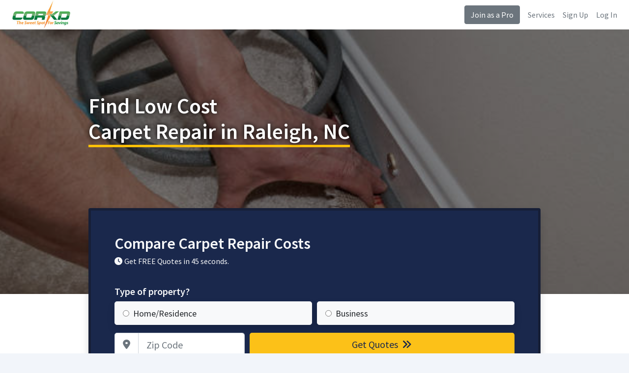

--- FILE ---
content_type: text/html
request_url: https://www.corkd.com/carpet-repair/nc/carpet-repair-raleigh-nc.php
body_size: 7020
content:
<!DOCTYPE html>
<html>
<head>

	<title>Low Cost Carpet Repair in Raleigh, NC | Compare Raleigh Carpet Repair Costs With Corkd</title>
	<base href="https://www.corkd.com/">
	<meta name="description" content="Compare & save! Fast, professional carpet repair in Raleigh will save you time and money.">
	<meta charset="utf-8">
	<meta name="viewport" content="width=device-width, initial-scale=1, shrink-to-fit=no">
	<meta http-equiv="x-ua-compatible" content="ie=edge">
	<meta name='ir-site-verification-token' value='-703461616'>

	<link rel="canonical" href="https://www.corkd.com/carpet-repair/nc/carpet-repair-raleigh-nc.php" />
	<link rel="preconnect" href="https://fonts.gstatic.com">
	<link href="https://fonts.googleapis.com/css2?family=Source+Sans+Pro:wght@300;400;600;700&display=swap" rel="stylesheet">
	<link rel="stylesheet" href="https://cdnjs.cloudflare.com/ajax/libs/twitter-bootstrap/4.6.0/css/bootstrap.min.css" integrity="sha512-P5MgMn1jBN01asBgU0z60Qk4QxiXo86+wlFahKrsQf37c9cro517WzVSPPV1tDKzhku2iJ2FVgL67wG03SGnNA==" crossorigin="anonymous" />
	<link rel="stylesheet" href="style.css" />
	<link rel="stylesheet" href="https://cdnjs.cloudflare.com/ajax/libs/font-awesome/6.7.1/css/all.min.css" integrity="sha512-5Hs3dF2AEPkpNAR7UiOHba+lRSJNeM2ECkwxUIxC1Q/FLycGTbNapWXB4tP889k5T5Ju8fs4b1P5z/iB4nMfSQ==" crossorigin="anonymous" referrerpolicy="no-referrer" />
	<link rel="shortcut icon" href="/favicon.png" type="image/x-icon">
	<link rel="icon" href="/favicon.png" type="image/x-icon">
	<!-- Start of Woopra Code -->
	<script>
	(function(){
			  var t,i,e,n=window,o=document,a=arguments,s="script",r=["config","track","identify","visit","push","call","trackForm","trackClick"],c=function(){var t,i=this;for(i._e=[],t=0;r.length>t;t++)(function(t){i[t]=function(){return i._e.push([t].concat(Array.prototype.slice.call(arguments,0))),i}})(r[t])};for(n._w=n._w||{},t=0;a.length>t;t++)n._w[a[t]]=n[a[t]]=n[a[t]]||new c;i=o.createElement(s),i.async=1,i.src="//static.woopra.com/js/t/5.js",e=o.getElementsByTagName(s)[0],e.parentNode.insertBefore(i,e)
	})("woopra");

	woopra.config({
		 domain: 'corkd.com'
	});

	
	</script>
	<!-- End of Woopra Code -->
 </head>


 <body>


 <div class="d-flex flex-column flex-md-row align-items-center px-md-4 bg-nav shadow-sm">
   <a href="https://www.corkd.com" class="my-0 mr-md-auto font-weight-normal"><img src="images/logo.jpeg" alt="Corkd logo" style="height:60px"></a>
   <a class="btn btn-secondary d-none d-md-block" href="pro.php">Join as a Pro</a>
	<a class="d-none d-md-block ml-3 text-secondary" href="services.php">Services</a>
	<a class="d-none d-md-block ml-3 text-secondary" href="sign-up.php">Sign Up</a>
	<a class="d-none d-md-block ml-3 text-secondary" href="login.php">Log In</a>
 </div>

<!--=== Body ===-->



<style>
.text-ul{border-bottom:5px solid #FFC107;}

</style>
<style>
	.index-hero{background:linear-gradient(rgba(0, 0, 0, 0.5),rgba(0, 0, 0, 0.5)),url('images/headers/carpet-repair.jpg');background-size:cover;background-position:center;}

	.index-hero{min-height:550px;min-width:100%;background-repeat:no-repeat;-webkit-background-size: cover;-moz-background-size: cover;-o-background-size: cover;background-size: cover;margin-bottom:20px;}

	.index-hero h1{color:#fff;text-shadow: 0px 0px 10px #000;margin-top:130px;margin-bottom:130px;}

	.index-hero-footer{background:#fff;height:240px;margin-top:-200px;z-index:999999;}

.h1{font-size:44px;}
</style>
<div class="index-hero">
	<div class="container">

		<div class="row justify-content-md-center">
		<div class="col-md-12 col-lg-10">
		      <h1 class="h1">Find Low Cost<br> <span class="text-ul">Carpet Repair in Raleigh, NC</sapn></h1>      					 </div>

	 <div class="col-md-12 col-lg-10">


<div class="card border-2 shadow py-5 px-2 px-md-5 bg-main text-light">
	<p class="h2 mb-2 text-light">Compare Carpet Repair Costs</p>
		<p class="h6 mb-3"><i class="fa fa-clock mr-1"></i>Get FREE Quotes in 45 seconds.</p>

      <form action="quote.php" method="get" class="needs-validation" novalidate>
     <p class="h5 mt-4 mb-2 text-light">Type of property?</p>
<div class="form-row">
	<div class="col-12 col-sm-6">
	<label class="btn btn-block btn-lg btn-light text-left btn-radio shadow">
	<input name="PropertyType" value="Home/Residence" type="radio" required><span class="ml-2">Home/Residence</span>
	</label>
	</div>
	<div class="col-12 col-sm-6">
	<label class="btn btn-block btn-lg btn-light text-left btn-radio shadow">
	<input name="PropertyType" value="Business" type="radio" required><span class="ml-2">Business</span>
	</label>
	</div>

</div>
			 <div class="form-row mt-2">
				<div class="col-6 col-sm-4">
            <label for="ZipCode" class="sr-only">Zip Code</label>
            <div class="input-group input-group-lg">
              <div class="input-group-prepend">
                <div class="input-group-text bg-white"><i class="fa fa-map-marker-alt text-secondary"></i></div>
              </div>
              <input type="text" class="form-control" name="ZipCode" id="ZipCode" placeholder="Zip Code" required>
            </div>
			</div>
			<input type="text" name="Q1" value="carpet-repair" hidden>
			<input type="text" name="Ref" value="carpet-repair" hidden>
			<div class="col-6 col-sm-8">
				<button type="submit" class="btn btn-block btn-lg btn-cta">Get Quotes <i class="fa fa-angle-double-right ml-1"></i></button>
			</div>

          </div>
</form>
</div>

</div>

</div>
</div>


</div>

<div class="row-fluid border-bottom shadow index-hero-footer">

</div>

<script>
(function() {
  'use strict';
  window.addEventListener('load', function() {
    // Fetch all the forms we want to apply custom Bootstrap validation styles to
    var forms = document.getElementsByClassName('needs-validation');
    // Loop over them and prevent submission
    var validation = Array.prototype.filter.call(forms, function(form) {
      form.addEventListener('submit', function(event) {
        if (form.checkValidity() === false) {
          event.preventDefault();
          event.stopPropagation();
        }
        form.classList.add('was-validated');
      }, false);
    });
  }, false);
})();
</script>

<div class="container my-5">
<div class="row">

         <div class="col-12 d-lg-none mb-md-5">
   	<div class="card shadow p-4 bg-main text-center">
   		<p class="h4 text-light">Call Now for Carpet Repair Prices</p>
   		<a href="tel:8666337838" class="btn btn-lg btn-cta btn-block mt-3">(866) 633-7838</a>
   	</div>
   </div>
   
<div class="col-lg-8 mb-5">
<div class="card shadow p-4 p-md-5 main-content">


<div class="rounded mb-3" style="background:url('images/headers/carpet-repair.jpg') no-repeat;height:344px;"><br />
   <ul class="list-unstyled featured-ul">
      <li style="color:white;padding:10px;"><i class="fa fa-check mr-2"></i> Expert Carpet Repair in Raleigh</li>
      <li style="color:white;padding:10px;"><i class="fa fa-check mr-2"></i> Service at Your Business or Home</li>
      <li style="color:white;padding:10px;"><i class="fa fa-check mr-2"></i> Same Day Service Available</li>
   </ul>
</div>
<h2>Compare &amp; Save On Carpet Repair in Raleigh, NC</h2>
<p>When snags and rips add up and you need professional carpet repair in Raleigh give the experts at Corkd a try. With experience stretching and repairing carpets in Raleigh of all types for both businesses and homes they can save you money by avoiding the cost of a full replacement. Whether your carpet is bunching up in certain spots or areas are too discolored to restore, our pros can repair carpet in Raleigh to near new condition every time.</p>

<h2>Raleigh Carpet Repair - What Can be Fixed?</h2>
<p>A good carpet repair company in Raleigh can fix nearly all types of damage including:</p>
<ul>
<li>Bleach Stains</li>
<li>Bunching</li>
<li>Burns</li>
<li>Cat or Dog Scratches</li>
<li>Holes</li>
<li>Pet Damage</li>
<li>Tears</li>
<li>Tufts</li>
</ul>

<p>Repairing a carpet in Raleigh is often done with patching and can be tricky, so it's best left up to a professional carpet repairman with lots of experience. Repairing carpet edges or on stairs is especially difficult and should not be tried yourself. Complete the quick quote form to get started now for next day service!</p>





      <h3 class="h3">Non-Verified Carpet Repair Companies</h3>

      <p><a href="pro.php" class="btn btn-sm btn-outline-secondary">Verify Your Information</a></p>

<div class="card shadow px-3">
      
      <div class="row border-bottom pt-3" itemscope itemtype="http://schema.org/LocalBusiness">
         <div class="col-md-8">
            <p class="mb-0">
               <span itemprop="name">
                  <strong style="font-size:16px;">Powers Floors</strong>
               </span>
            </p>
            <div itemprop="address" itemscope itemtype="http://schema.org/PostalAddress">
               <p class="mb-0">
                  <i class="fa-icon-map-marker"></i>
                  <span itemprop="streetAddress">7596 Smithfield Road </span>
               </p>
               <p>
                  <span itemprop="addressLocality">Godwin</span>,
                  <span itemprop="addressRegion">NC</span>
                  <span itemprop="postalCode">28344</span>
               </p></div>
         </div>
         <div class="col-md-4 pr-3 pb-4">
            <a class="btn btn-primary btn-block float-right align-middle mt-md-3" data-toggle="modal" data-target="#quoteModal">Compare Quotes</a>
         </div>
      </div>
      
      <div class="row border-bottom pt-3" itemscope itemtype="http://schema.org/LocalBusiness">
         <div class="col-md-8">
            <p class="mb-0">
               <span itemprop="name">
                  <strong style="font-size:16px;">ON the Spot Carpet Cleaning</strong>
               </span>
            </p>
            <div itemprop="address" itemscope itemtype="http://schema.org/PostalAddress">
               <p class="mb-0">
                  <i class="fa-icon-map-marker"></i>
                  <span itemprop="streetAddress"></span>
               </p>
               <p>
                  <span itemprop="addressLocality">Fayetteville</span>,
                  <span itemprop="addressRegion">NC</span>
                  <span itemprop="postalCode">28311</span>
               </p></div>
         </div>
         <div class="col-md-4 pr-3 pb-4">
            <a class="btn btn-primary btn-block float-right align-middle mt-md-3" data-toggle="modal" data-target="#quoteModal">Compare Quotes</a>
         </div>
      </div>
      
      <div class="row border-bottom pt-3" itemscope itemtype="http://schema.org/LocalBusiness">
         <div class="col-md-8">
            <p class="mb-0">
               <span itemprop="name">
                  <strong style="font-size:16px;">Cook's Flooring</strong>
               </span>
            </p>
            <div itemprop="address" itemscope itemtype="http://schema.org/PostalAddress">
               <p class="mb-0">
                  <i class="fa-icon-map-marker"></i>
                  <span itemprop="streetAddress">120 Tractor Road </span>
               </p>
               <p>
                  <span itemprop="addressLocality">Fayetteville</span>,
                  <span itemprop="addressRegion">NC</span>
                  <span itemprop="postalCode">28311</span>
               </p></div>
         </div>
         <div class="col-md-4 pr-3 pb-4">
            <a class="btn btn-primary btn-block float-right align-middle mt-md-3" data-toggle="modal" data-target="#quoteModal">Compare Quotes</a>
         </div>
      </div>
      
      <div class="row border-bottom pt-3" itemscope itemtype="http://schema.org/LocalBusiness">
         <div class="col-md-8">
            <p class="mb-0">
               <span itemprop="name">
                  <strong style="font-size:16px;">Supreme Clean Carpet Cleaning</strong>
               </span>
            </p>
            <div itemprop="address" itemscope itemtype="http://schema.org/PostalAddress">
               <p class="mb-0">
                  <i class="fa-icon-map-marker"></i>
                  <span itemprop="streetAddress">7017 Bucktail Rd</span>
               </p>
               <p>
                  <span itemprop="addressLocality">Fayetteville</span>,
                  <span itemprop="addressRegion">NC</span>
                  <span itemprop="postalCode">28311</span>
               </p></div>
         </div>
         <div class="col-md-4 pr-3 pb-4">
            <a class="btn btn-primary btn-block float-right align-middle mt-md-3" data-toggle="modal" data-target="#quoteModal">Compare Quotes</a>
         </div>
      </div>
      
      <div class="row border-bottom pt-3" itemscope itemtype="http://schema.org/LocalBusiness">
         <div class="col-md-8">
            <p class="mb-0">
               <span itemprop="name">
                  <strong style="font-size:16px;">Warrick's Carpet Cleaning Service</strong>
               </span>
            </p>
            <div itemprop="address" itemscope itemtype="http://schema.org/PostalAddress">
               <p class="mb-0">
                  <i class="fa-icon-map-marker"></i>
                  <span itemprop="streetAddress">1208 Colonial Ave NW</span>
               </p>
               <p>
                  <span itemprop="addressLocality">Wilson</span>,
                  <span itemprop="addressRegion">NC</span>
                  <span itemprop="postalCode">27896</span>
               </p></div>
         </div>
         <div class="col-md-4 pr-3 pb-4">
            <a class="btn btn-primary btn-block float-right align-middle mt-md-3" data-toggle="modal" data-target="#quoteModal">Compare Quotes</a>
         </div>
      </div>
      
      <div class="row border-bottom pt-3" itemscope itemtype="http://schema.org/LocalBusiness">
         <div class="col-md-8">
            <p class="mb-0">
               <span itemprop="name">
                  <strong style="font-size:16px;">A-1 Carpet Cleaning</strong>
               </span>
            </p>
            <div itemprop="address" itemscope itemtype="http://schema.org/PostalAddress">
               <p class="mb-0">
                  <i class="fa-icon-map-marker"></i>
                  <span itemprop="streetAddress">3721 Kimberly LN SW, # 1E</span>
               </p>
               <p>
                  <span itemprop="addressLocality">Wilson</span>,
                  <span itemprop="addressRegion">NC</span>
                  <span itemprop="postalCode">27893</span>
               </p></div>
         </div>
         <div class="col-md-4 pr-3 pb-4">
            <a class="btn btn-primary btn-block float-right align-middle mt-md-3" data-toggle="modal" data-target="#quoteModal">Compare Quotes</a>
         </div>
      </div>
      
      <div class="row border-bottom pt-3" itemscope itemtype="http://schema.org/LocalBusiness">
         <div class="col-md-8">
            <p class="mb-0">
               <span itemprop="name">
                  <strong style="font-size:16px;">Value Carpet Care</strong>
               </span>
            </p>
            <div itemprop="address" itemscope itemtype="http://schema.org/PostalAddress">
               <p class="mb-0">
                  <i class="fa-icon-map-marker"></i>
                  <span itemprop="streetAddress">Po Box 72315 </span>
               </p>
               <p>
                  <span itemprop="addressLocality">Durham</span>,
                  <span itemprop="addressRegion">NC</span>
                  <span itemprop="postalCode">27722</span>
               </p></div>
         </div>
         <div class="col-md-4 pr-3 pb-4">
            <a class="btn btn-primary btn-block float-right align-middle mt-md-3" data-toggle="modal" data-target="#quoteModal">Compare Quotes</a>
         </div>
      </div>
      
      <div class="row border-bottom pt-3" itemscope itemtype="http://schema.org/LocalBusiness">
         <div class="col-md-8">
            <p class="mb-0">
               <span itemprop="name">
                  <strong style="font-size:16px;">Budget Blinds Of Cary</strong>
               </span>
            </p>
            <div itemprop="address" itemscope itemtype="http://schema.org/PostalAddress">
               <p class="mb-0">
                  <i class="fa-icon-map-marker"></i>
                  <span itemprop="streetAddress">5306 Highway 55, Suite 104 </span>
               </p>
               <p>
                  <span itemprop="addressLocality">Durham</span>,
                  <span itemprop="addressRegion">NC</span>
                  <span itemprop="postalCode">27713</span>
               </p></div>
         </div>
         <div class="col-md-4 pr-3 pb-4">
            <a class="btn btn-primary btn-block float-right align-middle mt-md-3" data-toggle="modal" data-target="#quoteModal">Compare Quotes</a>
         </div>
      </div>
      
      <div class="row border-bottom pt-3" itemscope itemtype="http://schema.org/LocalBusiness">
         <div class="col-md-8">
            <p class="mb-0">
               <span itemprop="name">
                  <strong style="font-size:16px;">Durham Carpet Cleaning</strong>
               </span>
            </p>
            <div itemprop="address" itemscope itemtype="http://schema.org/PostalAddress">
               <p class="mb-0">
                  <i class="fa-icon-map-marker"></i>
                  <span itemprop="streetAddress">6900 Fayetteville Rd</span>
               </p>
               <p>
                  <span itemprop="addressLocality">Durham</span>,
                  <span itemprop="addressRegion">NC</span>
                  <span itemprop="postalCode">27713</span>
               </p></div>
         </div>
         <div class="col-md-4 pr-3 pb-4">
            <a class="btn btn-primary btn-block float-right align-middle mt-md-3" data-toggle="modal" data-target="#quoteModal">Compare Quotes</a>
         </div>
      </div>
      
      <div class="row border-bottom pt-3" itemscope itemtype="http://schema.org/LocalBusiness">
         <div class="col-md-8">
            <p class="mb-0">
               <span itemprop="name">
                  <strong style="font-size:16px;">Mendoza Carpet Cleaning</strong>
               </span>
            </p>
            <div itemprop="address" itemscope itemtype="http://schema.org/PostalAddress">
               <p class="mb-0">
                  <i class="fa-icon-map-marker"></i>
                  <span itemprop="streetAddress">3810 Apex Highway</span>
               </p>
               <p>
                  <span itemprop="addressLocality">Durham</span>,
                  <span itemprop="addressRegion">NC</span>
                  <span itemprop="postalCode">27713</span>
               </p></div>
         </div>
         <div class="col-md-4 pr-3 pb-4">
            <a class="btn btn-primary btn-block float-right align-middle mt-md-3" data-toggle="modal" data-target="#quoteModal">Compare Quotes</a>
         </div>
      </div>
      
</div>


<h4 class="mt-5">Carpet Repair Near Raleigh</h4>
   <ul class="list-inline">
      <li class="list-inline-item"><a class="btn btn-sm btn-outline-secondary mb-2" href="carpet-repair/nc/carpet-repair-garner-nc.php">Garner, NC</a></li>
<li class="list-inline-item"><a class="btn btn-sm btn-outline-secondary mb-2" href="carpet-repair/nc/carpet-repair-cary-nc.php">Cary, NC</a></li>
<li class="list-inline-item"><a class="btn btn-sm btn-outline-secondary mb-2" href="carpet-repair/nc/carpet-repair-knightdale-nc.php">Knightdale, NC</a></li>
<li class="list-inline-item"><a class="btn btn-sm btn-outline-secondary mb-2" href="carpet-repair/nc/carpet-repair-morrisville-nc.php">Morrisville, NC</a></li>
<li class="list-inline-item"><a class="btn btn-sm btn-outline-secondary mb-2" href="carpet-repair/nc/carpet-repair-apex-nc.php">Apex, NC</a></li>
<li class="list-inline-item"><a class="btn btn-sm btn-outline-secondary mb-2" href="carpet-repair/nc/carpet-repair-clayton-nc.php">Clayton, NC</a></li>
<li class="list-inline-item"><a class="btn btn-sm btn-outline-secondary mb-2" href="carpet-repair/nc/carpet-repair-holly-springs-nc.php">Holly Springs, NC</a></li>
<li class="list-inline-item"><a class="btn btn-sm btn-outline-secondary mb-2" href="carpet-repair/nc/carpet-repair-wendell-nc.php">Wendell, NC</a></li>
<li class="list-inline-item"><a class="btn btn-sm btn-outline-secondary mb-2" href="carpet-repair/nc/carpet-repair-fuquay-varina-nc.php">Fuquay-Varina, NC</a></li>
<li class="list-inline-item"><a class="btn btn-sm btn-outline-secondary mb-2" href="carpet-repair/nc/carpet-repair-wake-forest-nc.php">Wake Forest, NC</a></li>
   </ul>

<h4>Carpet Repair in Other North Carolina Cities</h4>
<ul class="list-inline">
<li class="list-inline-item"><a class="btn btn-sm btn-outline-secondary mb-2" href="carpet-repair/nc/carpet-repair-cary-nc.php">Cary, NC</a></li>
<li class="list-inline-item"><a class="btn btn-sm btn-outline-secondary mb-2" href="carpet-repair/nc/carpet-repair-charlotte-nc.php">Charlotte, NC</a></li>
<li class="list-inline-item"><a class="btn btn-sm btn-outline-secondary mb-2" href="carpet-repair/nc/carpet-repair-durham-nc.php">Durham, NC</a></li>
<li class="list-inline-item"><a class="btn btn-sm btn-outline-secondary mb-2" href="carpet-repair/nc/carpet-repair-fayetteville-nc.php">Fayetteville, NC</a></li>
<li class="list-inline-item"><a class="btn btn-sm btn-outline-secondary mb-2" href="carpet-repair/nc/carpet-repair-greensboro-nc.php">Greensboro, NC</a></li>
<li class="list-inline-item"><a class="btn btn-sm btn-outline-secondary mb-2" href="carpet-repair/nc/carpet-repair-greenville-nc.php">Greenville, NC</a></li>
<li class="list-inline-item"><a class="btn btn-sm btn-outline-secondary mb-2" href="carpet-repair/nc/carpet-repair-high-point-nc.php">High Point, NC</a></li>
<li class="list-inline-item"><a class="btn btn-sm btn-outline-secondary mb-2" href="carpet-repair/nc/carpet-repair-raleigh-nc.php">Raleigh, NC</a></li>
<li class="list-inline-item"><a class="btn btn-sm btn-outline-secondary mb-2" href="carpet-repair/nc/carpet-repair-wilmington-nc.php">Wilmington, NC</a></li>
<li class="list-inline-item"><a class="btn btn-sm btn-outline-secondary mb-2" href="carpet-repair/nc/carpet-repair-winston-salem-nc.php">Winston-Salem, NC</a></li>
</ul>

<h4>Zip Codes We Service</h4><ul class="list-inline"><li class="list-inline-item text-secondary">27601</li><li class="list-inline-item text-secondary">27602</li><li class="list-inline-item text-secondary">27603</li><li class="list-inline-item text-secondary">27604</li><li class="list-inline-item text-secondary">27605</li><li class="list-inline-item text-secondary">27606</li><li class="list-inline-item text-secondary">27607</li><li class="list-inline-item text-secondary">27608</li><li class="list-inline-item text-secondary">27609</li><li class="list-inline-item text-secondary">27610</li><li class="list-inline-item text-secondary">27611</li><li class="list-inline-item text-secondary">27612</li><li class="list-inline-item text-secondary">27613</li><li class="list-inline-item text-secondary">27614</li><li class="list-inline-item text-secondary">27615</li><li class="list-inline-item text-secondary">27616</li><li class="list-inline-item text-secondary">27617</li><li class="list-inline-item text-secondary">27619</li><li class="list-inline-item text-secondary">27620</li><li class="list-inline-item text-secondary">27621</li><li class="list-inline-item text-secondary">27622</li><li class="list-inline-item text-secondary">27623</li><li class="list-inline-item text-secondary">27624</li><li class="list-inline-item text-secondary">27625</li><li class="list-inline-item text-secondary">27626</li><li class="list-inline-item text-secondary">27627</li><li class="list-inline-item text-secondary">27628</li><li class="list-inline-item text-secondary">27629</li><li class="list-inline-item text-secondary">27634</li><li class="list-inline-item text-secondary">27635</li><li class="list-inline-item text-secondary">27636</li><li class="list-inline-item text-secondary">27640</li><li class="list-inline-item text-secondary">27650</li><li class="list-inline-item text-secondary">27656</li><li class="list-inline-item text-secondary">27658</li><li class="list-inline-item text-secondary">27661</li><li class="list-inline-item text-secondary">27668</li><li class="list-inline-item text-secondary">27675</li><li class="list-inline-item text-secondary">27676</li><li class="list-inline-item text-secondary">27690</li><li class="list-inline-item text-secondary">27695</li><li class="list-inline-item text-secondary">27697</li><li class="list-inline-item text-secondary">27698</li><li class="list-inline-item text-secondary">27699</li></ul>
</div>
</div>




<div class="col-lg-4">
	<div class="card shadow p-4 bg-main text-center mb-5">
		<p class="h4 text-light">Call Now for Carpet Repair Prices</p>
      <a href="tel:8666337838" class="btn btn-lg btn-cta btn-block mt-3">(866) 633-7838</a>
	</div>

<div class="card shadow mb-5 text-center p-4">
	<p class="h3 font-weight-bold text-dark mb-4"><span class="text-ul">How it works:</span></p>
   <p class="h3 mt-1"><i class="fas fa-pen text-info"></i></p>
   <p class="h5 mt-1 text-dark">Tell us what you need</p>
   <p class="h3 mt-4"><i class="fas fa-users text-info"></i></p>
   <p class="h5 mt-1 text-dark">Compare prices and pros</p>
   <p class="h3 mt-4"><i class="fas fa-user-check text-info"></i></p>
   <p class="h5 mt-1 pb-0 mb-0 text-dark">Hire the best pro</p>
	<p class="small pb-0 mb-0 text-dark">(no obligation)</p>
	<a class="btn btn-cta btn-lg btn-block mt-4" data-toggle="modal" data-target="#quoteModal">Get Started</a>
</div><div class="card alert-warning shadow mb-5 text-center py-5 px-4 text-secondary border-warning">
	<p class="h2 font-weight-bold">Are You a Pro?</p>
   <p class="h4">Grow your business with us.</p>
      <p>Sign up today to connect with customers that are looking for carpet repair near Raleigh.</p>
         	   <a class="btn btn-block btn-lg btn-primary mt-3" href="pro.php">Join as a Pro</a>
</div><div class="card shadow mb-5">
	<h4 class="h4 pt-3 px-3">Related Services</h4>
	<ul class="list-group list-group-flush"><li class="list-group-item"><a class="text-dark" href="carpet-installation/nc/carpet-installation-raleigh-nc.php">Carpet Installation Raleigh</a></li><li class="list-group-item"><a class="text-dark" href="carpet-cleaning/nc/carpet-cleaning-raleigh-nc.php">Carpet Cleaning Raleigh</a></li><li class="list-group-item"><a class="text-dark" href="rug-cleaning/nc/rug-cleaning-raleigh-nc.php">Rug Cleaning Raleigh</a></li></ul></div>
<div class="card text-center shadow bg-main border-1">
   <div class="card-body p-4">
      <p class="h3 text-light font-weight-bold mb-0">Compare Carpet Repair Costs</p>
      <p class="text-light mt-4 h5">Type of property?</p>
      <form action="quote.php" method="get" class="needs-validation" novalidate>

                  	<div>
            	<label class="btn btn-block btn-lg btn-light text-left btn-radio mt-0 shadow">
            	     <input name="PropertyType" value="Home/Residence" type="radio" required><span class="ml-2">Home/Residence</span>
            	</label>
         	</div>
         	<div>
            	<label class="btn btn-block btn-lg btn-light text-left btn-radio shadow">
            	     <input name="PropertyType" value="Business" type="radio" required><span class="ml-2">Business</span>
            	</label>
         	</div>
                  <div class="form-group">
            <label for="ZipCode" class="sr-only">Zip Code</label>
            <div class="input-group input-group-lg">
              <div class="input-group-prepend">
                <div class="input-group-text bg-white"><i class="fa fa-map-marker-alt text-secondary"></i></div>
              </div>
              <input type="text" class="form-control" name="ZipCode" id="ZipCode" placeholder="Zip Code" required>
            </div>
         </div>
                  <input type="text" name="Q1" value="carpet-repair" hidden>
                  <input type="text" name="Ref" value="carpet-repair" hidden>
         <div class="form-group">
            <button type="submit" class="btn btn-block btn-lg btn-yellow">Get Quotes <i class="fa fa-angle-double-right ml-1"></i></button>
         </div>
      </form>
    </div>
</div>

      </div>


    </div>
  </div>


<div class="row-fluid py-5 text-light bg-main">
   <div class="container py-4">
   <p class="h2 mb-0 text-light">Compare Carpet Repair Costs</p>

   <form action="quote.php" method="get" class="needs-validation" novalidate>
  <p class="h5 mt-4 mb-2 text-light">Type of property?</p>
<div class="form-row">
<div class="col-12 col-sm-6">
<label class="btn btn-block btn-lg btn-light text-left btn-radio mt-0 shadow">
<input name="PropertyType" value="Home/Residence" type="radio" required><span class="ml-2">Home/Residence</span>
</label>
</div>
<div class="col-12 col-sm-6">
<label class="btn btn-block btn-lg btn-light text-left btn-radio shadow">
<input name="PropertyType" value="Business" type="radio" required><span class="ml-2">Business</span>
</label>
</div>

</div>
       <div class="form-row mt-2">
         <div class="col-6 col-sm-4">
         <label for="ZipCode" class="sr-only">Zip Code</label>
         <div class="input-group input-group-lg">
           <div class="input-group-prepend">
             <div class="input-group-text bg-white"><i class="fa fa-map-marker-alt text-secondary"></i></div>
           </div>
           <input type="text" class="form-control" name="ZipCode" id="ZipCode" placeholder="Zip Code" required>
         </div>
      </div>
            <input type="text" name="Q1" value="carpet-repair" hidden>
            <input type="text" name="Ref" value="carpet-repair" hidden>
      <div class="col-6 col-sm-8">
         <button type="submit" class="btn btn-block btn-lg btn-cta">Get Quotes <i class="fa fa-angle-double-right ml-1"></i></button>
      </div>

       </div>
</form>
</div>
</div>
<div class="modal fade" id="quoteModal" tabindex="-1" role="dialog" aria-labelledby="quoteModalLabel" aria-hidden="true">
  <div class="modal-dialog" role="document">
    <div class="modal-content bg-main">
      <div class="modal-body p-4">
               <p class="h4 mb-2 text-light">Compare Carpet Repair Costs</p>
               <form action="quote.php" method="get" class="needs-validation" novalidate>
        <p class="mt-4 mb-2 text-light">Type of property?</p>
   <div class="form-row">
      	<div class="col-12">
   	<label class="btn btn-block btn-lg btn-light text-left btn-radio mt-0 shadow">
   	<input name="PropertyType" value="Home/Residence" type="radio" required><span class="ml-2">Home/Residence</span>
   	</label>
   	</div>
   	<div class="col-12">
   	<label class="btn btn-block btn-lg btn-light text-left btn-radio shadow">
   	<input name="PropertyType" value="Business" type="radio" required><span class="ml-2">Business</span>
   	</label>
   	</div>
   
   </div>
   			 <div class="form-row mt-2">
   				<div class="col-12">
               <label for="ZipCode" class="sr-only">Zip Code</label>
               <div class="input-group input-group-lg">
                 <div class="input-group-prepend">
                   <div class="input-group-text bg-white"><i class="fa fa-map-marker-alt text-secondary"></i></div>
                 </div>
                 <input type="text" class="form-control" name="ZipCode" id="ZipCode" placeholder="Zip Code" required>
               </div>
   			</div>
      			<input type="text" name="Q1" value="carpet-repair" hidden>
      			<input type="text" name="Ref" value="carpet-repair" hidden>
   			<div class="col-12">
   				<button type="submit" class="btn btn-block btn-lg btn-cta mt-3">Get Quotes <i class="fa fa-angle-double-right ml-1"></i></button>
   			</div>

             </div>
   </form>

      </div>
    </div>
  </div>
</div>

<style>
.featured-ul{font-size:22px;color:white;background-color:rgba(0, 0, 0, 0.7);border-radius:10px;margin:35px;max-width:500px;padding:20px;}
/* Phones
-------------*/
@media(max-width:767px){
   .featured-ul{font-size:18px;color:white;background-color:rgba(0, 0, 0, 0.7);border-radius:10px;margin:25px;max-width:500px;padding:15px;}
}
</style>

<script src="https://code.jquery.com/jquery-3.5.1.slim.min.js" integrity="sha384-DfXdz2htPH0lsSSs5nCTpuj/zy4C+OGpamoFVy38MVBnE+IbbVYUew+OrCXaRkfj" crossorigin="anonymous"></script>
<script src="https://cdn.jsdelivr.net/npm/bootstrap@4.6.0/dist/js/bootstrap.bundle.min.js" integrity="sha384-Piv4xVNRyMGpqkS2by6br4gNJ7DXjqk09RmUpJ8jgGtD7zP9yug3goQfGII0yAns" crossorigin="anonymous"></script>
<!--=== End Body ===-->

<!-- Footer -->
<div class="border-top py-5">
  <div class="container">
	 <div class="row">
		 <!-- Footer Content -->
 		<div class="col-lg-4 col-md-6">
 			 <p class="text-dark mb-1" style="font-weight:600">For Customers</p>
 			 <ul class="list-unstyled mb-0">
				<li><a class="text-muted" href="r.php">Resources</a></li>
				<li><a class="text-muted" href="prices/tree-removal-cost.php">Tree Removal Costs</a></li>
				<li><a class="text-muted" href="prices/air-duct-cleaning-cost.php">Air Duct Cleaning Costs</a></li>
				<li><a class="text-muted" href="r/when-is-the-best-time-of-year-to-trim-trees.php">Best Time to Trim Trees</a></li>
				<li><a class="text-muted" href="r/what-is-the-cheapest-time-of-year-for-tree-removal.php">Cheapest Time for Tree Removal</a></li>

 			 </ul>

 		</div>
 		<!-- End Footer Content -->

		<!-- Footer Content -->
		<div class="col-lg-4 col-md-6">
		<p class="text-dark mb-1" style="font-weight:600">For Pros</p>
		<ul class="list-unstyled mb-0">
				<li><a class="text-muted" href="pro.php">Become a Pro</a></li>
				<li><a class="text-muted" href="login.php">My Account</a></li>
		</ul>
	</div>
	<!-- End Footer Content -->

		<!-- Footer Content -->
		<div class="col-lg-4 col-md-6">
			 <p class="text-dark mb-1" style="font-weight:600">Company Info</p>
			 <ul class="list-unstyled mb-0">
				 <li><a class="text-muted" href="about-us.php">About Us</a></li>
				 <li><a class="text-muted" href="employment.php">Employment</a></li>
				 <li><a class="text-muted" href="contact-us.php">Contact Us</a></li>
			 </ul>

		</div>
		<!-- End Footer Content -->
	 </div>
  </div>
</div>
<!-- End Footer -->

<!-- Copyright Footer -->

  <div class="container-fluid py-3 border-top">
	 <div class="row">
		<div class="col-md-12">
			 <small class="text-secondary">&copy; 2026 Corkd <span>|</span> <a class="text-secondary" href="privacy-policy.php">Privacy Policy</a> <span>·</span> <a class="text-secondary" href="terms-of-service.php">Terms of Use</a> <span>·</span> <a class="text-secondary" href="copyright-notice.php">Copyright</a> <span>·</span> <a class="text-muted" href="opt-out.php">Do Not Sell My Info</a></small>
			 <small class="float-right">
				 <a href="https://www.facebook.com/corkdservices"><i class="fa fa-facebook fa-2x mr-3 text-dark"></i></a>
				 <a href="https://www.twitter.com/corkdservices"><i class="fa fa-twitter fa-2x mr-3 text-dark"></i></a>
			 </small>
		  </div>
		</div>

	 </div>
  </div>
<!-- End Copyright Footer -->
</main>


<script>
jQuery(function($){
$(".phone").mask("(999) 999-9999");
});

//$.fn.datepicker.noConflict
var datepicker = $.fn.datepicker.noConflict(); // return $.fn.datepicker to previously assigned value
$.fn.bootstrapDP = datepicker;

$('.date').bootstrapDP({
    format: "yyyy-mm-dd",
    startDate: "-today",
    orientation: "top auto",
    autoclose: true
});

jQuery(document).ready( function(){
    jQuery('#demoForm').fadeIn(10);
} );
</script>
<script src="js/blazy.min.js"></script>
<script>
	 (function() {
		  // Initialize
		  var bLazy = new Blazy();
	 })();
</script>

<script src="//static.getclicky.com/js" type="text/javascript"></script>
<script type="text/javascript">try{ clicky.init(100833489); }catch(e){}</script>
<noscript><p><img alt="Clicky" width="1" height="1" src="//in.getclicky.com/100833489ns.gif" /></p></noscript>
<script defer src="https://static.cloudflareinsights.com/beacon.min.js/vcd15cbe7772f49c399c6a5babf22c1241717689176015" integrity="sha512-ZpsOmlRQV6y907TI0dKBHq9Md29nnaEIPlkf84rnaERnq6zvWvPUqr2ft8M1aS28oN72PdrCzSjY4U6VaAw1EQ==" data-cf-beacon='{"version":"2024.11.0","token":"32010e9569fc4930b2d140a4e6a2be8e","r":1,"server_timing":{"name":{"cfCacheStatus":true,"cfEdge":true,"cfExtPri":true,"cfL4":true,"cfOrigin":true,"cfSpeedBrain":true},"location_startswith":null}}' crossorigin="anonymous"></script>
</body>
</html>
